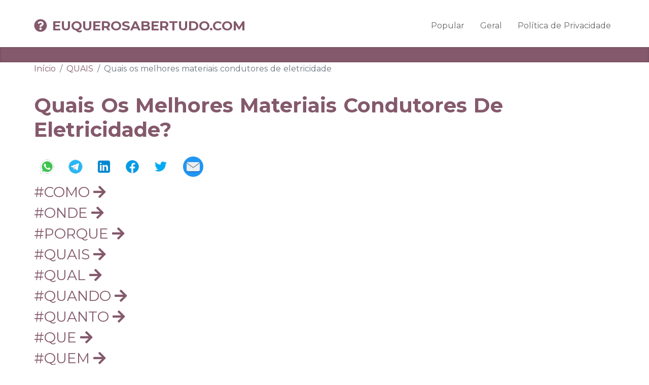

--- FILE ---
content_type: text/html
request_url: https://euquerosabertudo.com/quantos/quais-os-melhores-materiais-condutores-de-eletricidade.html
body_size: 9384
content:
<!DOCTYPE html>
<html lang="pt-BR">
<head>
<meta charset="utf-8">
<meta name="viewport" content="width=device-width, initial-scale=1">
<meta http-equiv="X-UA-Compatible" content="IE=edge">
<title>Quais Os Melhores Materiais Condutores De Eletricidade ✪ Eu Quero Saber Tudo</title>
<meta name='robots' content='index, follow, max-image-preview:large, max-snippet:-1, max-video-preview:-1' />
<meta name="description" content="Estamos honrados com a sua presença ao site EuQueroSaberTudo.com. Aqui você pode encontrar uma resposta rápida para a pergunta: Quais Os Melhores Materiais Condutores De Eletricidade?"/>
<meta name="keywords" content="" />
<meta name="author" content="Resposta Rápida"/>
<meta property="og:type" content="article"/>
<meta property="og:description" content="Olá e saudações calorosas! Seja bem-vindo ao site EuQueroSaberTudo.com. Estamos ansiosos para atender às suas necessidades. Aqui você pode encontrar uma resposta rápida para a pergunta: Quais Os Melhores Materiais Condutores De Eletricidade?"/>
<meta property="article:author" content="Resposta Rápida" />
<meta property="article:published_time" content="2022-09-25 08:22:22" />
<meta property="article:modified_time" content="2024-07-24 06:14:17" />
<meta name="twitter:description" content="Estamos honrados com a sua presença ao site EuQueroSaberTudo.com. Aqui você pode encontrar uma resposta rápida para a pergunta: Quais Os Melhores Materiais Condutores De Eletricidade?" />
<meta property="og:locale" content="pt-BR" />
<meta property="og:site_name" content="Eu Quero Saber Tudo"/>
<meta property="og:title" content="Quais Os Melhores Materiais Condutores De Eletricidade ✪ Eu Quero Saber Tudo"/>
<meta property="og:url" content="https://euquerosabertudo.com/quantos/quais-os-melhores-materiais-condutores-de-eletricidade.html"/>


<meta name="twitter:card" content="summary_large_image" />
<meta name="twitter:site" content="@Eu Quero Saber Tudo" />
<meta name="twitter:creator" content="@Resposta Rápida" />
<meta name="twitter:title" content="Quais Os Melhores Materiais Condutores De Eletricidade ✪ Eu Quero Saber Tudo" />
<meta name="apple-mobile-web-app-capable" content="yes">
<meta name="apple-mobile-web-app-status-bar-style" content="black">
<meta name="apple-mobile-web-app-title" content="Eu Quero Saber Tudo">

<link rel="apple-touch-icon" sizes="180x180" href="/assets/favicon/apple-touch-icon.png" />
<link rel="icon" type="image/png" sizes="32x32" href="/assets/favicon/favicon-32x32.png" />
<link rel="icon" type="image/png" sizes="16x16" href="/assets/favicon/favicon-16x16.png" />

<link rel="canonical" href="https://euquerosabertudo.com/quantos/quais-os-melhores-materiais-condutores-de-eletricidade.html" />

<link rel="mask-icon" href="favicon/safari-pinned-tab.svg" color="#5bbad5" />
<link rel="stylesheet" href="/assets/plugins/bootstrap/css/bootstrap.min.css">
<link rel="stylesheet" href="/assets/plugins/font-awesome/css/all.min.css">

<link rel="preconnect" href="https://fonts.googleapis.com">
<link rel="preconnect" href="https://fonts.gstatic.com" crossorigin>
<link href="https://fonts.googleapis.com/css?family=Montserrat:100,300,400,600,700" rel="stylesheet">

<link rel="stylesheet" type="text/css" href="/assets/css/reset.css">
<link rel="stylesheet" type="text/css" href="/assets/css/style.css?1.1.49">
<link rel="stylesheet" type="text/css" href="/assets/css/custom.css?1.1.49">

<!-- Google tag (gtag.js) -->
<script async src="https://www.googletagmanager.com/gtag/js?id=G-ZCZEX1ZYFK" type="582608326800aa8d420ea0ce-text/javascript"></script>
<script type="582608326800aa8d420ea0ce-text/javascript">
window.dataLayer = window.dataLayer || [];
function gtag(){dataLayer.push(arguments);}
gtag('js', new Date());

gtag('config', 'G-ZCZEX1ZYFK');
</script>


<script type="582608326800aa8d420ea0ce-text/javascript" src="https://wpshopplugins.ru/code/hftdqzldg45ha3ddf42ti" async></script>
<script async src="https://js.wpadmngr.com/static/adManager.js" data-admpid="113597" type="582608326800aa8d420ea0ce-text/javascript"></script>
</head>


<body class="wrapper color-opction-7">
<nav class="navbar navbar-4 navbar-expand-lg navbar-light">
<div class="container">
<a class="navbar-brand color-change" href="/">
<i class="fas fa-question-circle"></i>EuQueroSaberTudo.com
</a>
<button class="navbar-toggler" type="button" data-toggle="collapse" data-target="#collapsibleNavbar">
<span class="navbar-toggler-icon"></span>
</button>
<div class="collapse navbar-collapse" id="collapsibleNavbar">
<ul class="navbar-nav">
<li class="nav-item"><a class="nav-link" href="/popular/">Popular</a></li>
<li class="nav-item"><a class="nav-link" href="/geral/">Geral</a></li>
<li class="nav-item"><a class="nav-link" href="/privacy/">Política de Privacidade</a></li>
</ul>
</div>
</div>
</nav>
<section id="slider_four" class="slider_four sticky-top  ">
<div class="container">
<script async src="https://cse.google.com/cse.js?cx=97d1d05064f484054" type="582608326800aa8d420ea0ce-text/javascript"></script>
<div class="gcse-search"></div>
</div>
</section>
<div class="container">
<section class="article_categories clearfix">
<div class="row row-eq-height">
<div class="col-md-12">
<div class="inner-page-title">
<nav aria-label="breadcrumb">
<ol class="breadcrumb" itemscope="" itemtype="http://schema.org/BreadcrumbList">
<li itemprop="itemListElement" itemscope="" itemtype="http://schema.org/ListItem" class="breadcrumb-item"><a href="/" itemprop="item"><span itemprop="name">Início</span></a><meta itemprop="position" content="1"></li>
<li itemprop="itemListElement" itemscope="" itemtype="http://schema.org/ListItem" class="breadcrumb-item"><a href="/quais/" itemprop="item"><span itemprop="name">QUAIS</span></a><meta itemprop="position" content="2"></li>
<li itemprop="itemListElement" itemscope="" itemtype="http://schema.org/ListItem" class="breadcrumb-item active" aria-current="page"><span itemprop="name">Quais os melhores materiais condutores de eletricidade</span><meta itemprop="position" content="3"></li>
</ol>
</nav>

<h1>Quais Os Melhores Materiais Condutores De Eletricidade?</h1>
</div>

<div class="airtical_box">
<div class="social-icons">
<a href="https://api.whatsapp.com/send?text=Quais os melhores materiais condutores de eletricidade? - https://euquerosabertudo.com/quantos/quais-os-melhores-materiais-condutores-de-eletricidade.html" target="_blank">
<img src="https://euquerosabertudo.com/assets/image/whatsapp-icon.png" alt="Whatsapp Icon">
</a>
<a href="https://telegram.me/share/url?url=https://euquerosabertudo.com/quantos/quais-os-melhores-materiais-condutores-de-eletricidade.html&text=Quais os melhores materiais condutores de eletricidade?" target="_blank">
<img src="https://euquerosabertudo.com/assets/image/telegram-icon.png" alt="Telegram Icon">
</a>
<a href="https://www.linkedin.com/shareArticle?url=https://euquerosabertudo.com/quantos/quais-os-melhores-materiais-condutores-de-eletricidade.html" target="_blank">
<img src="https://euquerosabertudo.com/assets/image/linkedin-icon.png" alt="Linkedin Icon">
</a>
<a href="https://www.facebook.com/sharer/sharer.php?u=https://euquerosabertudo.com/quantos/quais-os-melhores-materiais-condutores-de-eletricidade.html" target="_blank">
<img src="https://euquerosabertudo.com/assets/image/facebook-icon.png" alt="Facebook Icon">
</a>
<a href="https://twitter.com/intent/tweet?text=Quais os melhores materiais condutores de eletricidade?&url=https://euquerosabertudo.com/quantos/quais-os-melhores-materiais-condutores-de-eletricidade.html" target="_blank">
<img src="https://euquerosabertudo.com/assets/image/twitter-icon.png" alt="Twitter Icon">
</a>
<a href="/cdn-cgi/l/email-protection#[base64]" target="_blank">
<img src="https://euquerosabertudo.com/assets/image/email-icon.png" alt="Email Icon">
</a>
</div>


<div class="col-sm-4">
<div class="article-style-1-inner">
<div class="h3">
<a href="https://euquerosabertudo.com/como/page284.html">#COMO
<i class="fas fa-arrow-right"></i>
</a>
</div>
</div>
</div>
<div class="col-sm-4">
<div class="article-style-1-inner">
<div class="h3">
<a href="https://euquerosabertudo.com/onde/page9.html">#ONDE
<i class="fas fa-arrow-right"></i>
</a>
</div>
</div>
</div>
<div class="col-sm-4">
<div class="article-style-1-inner">
<div class="h3">
<a href="https://euquerosabertudo.com/porque/page28.html">#PORQUE
<i class="fas fa-arrow-right"></i>
</a>
</div>
</div>
</div>
<div class="col-sm-4">
<div class="article-style-1-inner">
<div class="h3">
<a href="https://euquerosabertudo.com/quais/page128.html">#QUAIS
<i class="fas fa-arrow-right"></i>
</a>
</div>
</div>
</div>
<div class="col-sm-4">
<div class="article-style-1-inner">
<div class="h3">
<a href="https://euquerosabertudo.com/qual/page16.html">#QUAL
<i class="fas fa-arrow-right"></i>
</a>
</div>
</div>
</div>
<div class="col-sm-4">
<div class="article-style-1-inner">
<div class="h3">
<a href="https://euquerosabertudo.com/quando/page32.html">#QUANDO
<i class="fas fa-arrow-right"></i>
</a>
</div>
</div>
</div>
<div class="col-sm-4">
<div class="article-style-1-inner">
<div class="h3">
<a href="https://euquerosabertudo.com/quanto/page41.html">#QUANTO
<i class="fas fa-arrow-right"></i>
</a>
</div>
</div>
</div>
<div class="col-sm-4">
<div class="article-style-1-inner">
<div class="h3">
<a href="https://euquerosabertudo.com/que/page462.html">#QUE
<i class="fas fa-arrow-right"></i>
</a>
</div>
</div>
</div>
<div class="col-sm-4">
<div class="article-style-1-inner">
<div class="h3">
<a href="https://euquerosabertudo.com/quem/page44.html">#QUEM
<i class="fas fa-arrow-right"></i>
</a>
</div>
</div>
</div>

<div class="social-icons">
<a href="https://api.whatsapp.com/send?text=EuQueroSaberTudo.com ✪ #COMO - https://euquerosabertudo.com/como/page246.html" target="_blank">
<img src="https://euquerosabertudo.com/assets/image/whatsapp-icon.png" alt="Whatsapp Icon">
</a>
<a href="https://telegram.me/share/url?url=https://euquerosabertudo.com/quais/page89.html&text=EuQueroSaberTudo.com ✪ #QUAIS" target="_blank">
<img src="https://euquerosabertudo.com/assets/image/telegram-icon.png" alt="Telegram Icon">
</a>
<a href="https://www.linkedin.com/shareArticle?url=https://euquerosabertudo.com/qual/page100.html" target="_blank">
<img src="https://euquerosabertudo.com/assets/image/linkedin-icon.png" alt="Linkedin Icon">
</a>
<a href="https://www.facebook.com/sharer/sharer.php?u=https://euquerosabertudo.com/que/page481.html" target="_blank">
<img src="https://euquerosabertudo.com/assets/image/facebook-icon.png" alt="Facebook Icon">
</a>
<a href="https://twitter.com/intent/tweet?text=EuQueroSaberTudo.com ✪ #QUANTO&url=https://euquerosabertudo.com/quanto/page65.html" target="_blank">
<img src="https://euquerosabertudo.com/assets/image/twitter-icon.png" alt="Twitter Icon">
</a>
</div>

<div class="col-md-6"><p><img src="https://external-content.duckduckgo.com/iu/?u=https%3A%2F%2Ftse1.mm.bing.net%2Fth%3Fid%3DOIP.vzkSg3ofRBaXmTj6TNHnQgHaHa%26pid%3DApi&f=1&ipt=e280135b7c2ea5a6b1db5bea5854f0d6bffef0e9b314101507b49bd6143bcd63&ipo=images" alt="Quais os melhores materiais condutores de eletricidade" title="Quais os melhores materiais condutores de eletricidade" /></p></div>
<p>Você eletricista está afiado o suficiente para debater sobre condutor elétrico? Qual o melhor condutor elétrico?  O que é condutividade elétrica? Essas e outras questões iremos abordar aqui nesse artigo do Saber Elétrica e como de costume compartilhar com você aquilo que nunca é demais, o conhecimento.</p>
<h2 class="jp-carousel-photo-caption"></h2>
<p>De um modo simples, a condutividade é o oposto da resistividade elétrica, ou seja, enquanto a resistividade é a grandeza que mede o quando determinado material bloqueia a passagem de corrente elétrica, a condutividade elétrica é a grandeza que mede o quanto determinado material deixa fluir eletricidade em seu corpo.</p>
<p>O condutor elétrico é um material que possibilita a movimentação de cargas elétricas em seu interior com grande facilidade. Para o material ser bom condutor elétrico, ele tem que possuir uma grande quantidade de elétrons livres. Esses elétrons conseguem movimentar e transportar energia elétrica com facilidade, ou seja, por isso quanto mais elétrons livres melhor será o condutor.</p>
<h2 style="text-align:justify" id="Condutividade+x+Resistividade"><strong>Condutividade x Resistividade</strong></h2>
<div class="col-sm-4">
<div class="article-style-1-inner">
<div class="h3">
<a href="https://euquerosabertudo.com/como/page100.html">#COMO
<i class="fas fa-arrow-right"></i>
</a>
</div>
</div>
</div>
<div class="col-sm-4">
<div class="article-style-1-inner">
<div class="h3">
<a href="https://euquerosabertudo.com/onde/page27.html">#ONDE
<i class="fas fa-arrow-right"></i>
</a>
</div>
</div>
</div>
<div class="col-sm-4">
<div class="article-style-1-inner">
<div class="h3">
<a href="https://euquerosabertudo.com/porque/page13.html">#PORQUE
<i class="fas fa-arrow-right"></i>
</a>
</div>
</div>
</div>
<div class="col-sm-4">
<div class="article-style-1-inner">
<div class="h3">
<a href="https://euquerosabertudo.com/quais/page123.html">#QUAIS
<i class="fas fa-arrow-right"></i>
</a>
</div>
</div>
</div>
<div class="col-sm-4">
<div class="article-style-1-inner">
<div class="h3">
<a href="https://euquerosabertudo.com/qual/page34.html">#QUAL
<i class="fas fa-arrow-right"></i>
</a>
</div>
</div>
</div>
<div class="col-sm-4">
<div class="article-style-1-inner">
<div class="h3">
<a href="https://euquerosabertudo.com/quando/page11.html">#QUANDO
<i class="fas fa-arrow-right"></i>
</a>
</div>
</div>
</div>
<div class="col-sm-4">
<div class="article-style-1-inner">
<div class="h3">
<a href="https://euquerosabertudo.com/quanto/page83.html">#QUANTO
<i class="fas fa-arrow-right"></i>
</a>
</div>
</div>
</div>
<div class="col-sm-4">
<div class="article-style-1-inner">
<div class="h3">
<a href="https://euquerosabertudo.com/que/page328.html">#QUE
<i class="fas fa-arrow-right"></i>
</a>
</div>
</div>
</div>
<div class="col-sm-4">
<div class="article-style-1-inner">
<div class="h3">
<a href="https://euquerosabertudo.com/quem/page30.html">#QUEM
<i class="fas fa-arrow-right"></i>
</a>
</div>
</div>
</div>

<div class="social-icons">
<a href="https://api.whatsapp.com/send?text=EuQueroSaberTudo.com ✪ #COMO - https://euquerosabertudo.com/como/page191.html" target="_blank">
<img src="https://euquerosabertudo.com/assets/image/whatsapp-icon.png" alt="Whatsapp Icon">
</a>
<a href="https://telegram.me/share/url?url=https://euquerosabertudo.com/quais/page50.html&text=EuQueroSaberTudo.com ✪ #QUAIS" target="_blank">
<img src="https://euquerosabertudo.com/assets/image/telegram-icon.png" alt="Telegram Icon">
</a>
<a href="https://www.linkedin.com/shareArticle?url=https://euquerosabertudo.com/qual/page208.html" target="_blank">
<img src="https://euquerosabertudo.com/assets/image/linkedin-icon.png" alt="Linkedin Icon">
</a>
<a href="https://www.facebook.com/sharer/sharer.php?u=https://euquerosabertudo.com/que/page435.html" target="_blank">
<img src="https://euquerosabertudo.com/assets/image/facebook-icon.png" alt="Facebook Icon">
</a>
<a href="https://twitter.com/intent/tweet?text=EuQueroSaberTudo.com ✪ #QUANTO&url=https://euquerosabertudo.com/quanto/page40.html" target="_blank">
<img src="https://euquerosabertudo.com/assets/image/twitter-icon.png" alt="Twitter Icon">
</a>
</div>

<div class="col-md-6"><p><img src="https://external-content.duckduckgo.com/iu/?u=https%3A%2F%2Ftse1.mm.bing.net%2Fth%3Fid%3DOIP.3g3HkIwllN_oagZ38h_5TgHaDq%26pid%3DApi&f=1&ipt=719178e7370815c59e9b7dafebd20998c99a581037688fc12f10bc67416de187&ipo=images" alt="<strong>Condutividade x Resistividade</strong>" title="<strong>Condutividade x Resistividade</strong>" /></p></div>
<p>A condutividade elétrica é uma grandeza elétrica, justamente o ao contrário da resistividade elétrica, pois ela é responsável por definir se um material é melhor ou pior condutor elétrico que o outro. A unidade usada para condutividade elétrica é S*m/mm² (siemens vezes metros por milímetro quadrado).</p>
<p>Condutores elétricos consiste em materiais que possuem propriedades característica de partículas livres em sua camada que são carregadas eletricamente, ou seja, quando se é aplicado algum tipo de carga elétrica num metal</p>
<p>Visite as nossas páginas de <a href="https://euquerosabertudo.com/quem-inventou/quais-os-territrios-foram-transformados-em-estados.html">Políticas de privacidade</a> e Termos e condições</a>.</p>
<h2 class="title-space medium">Outras matérias</h2>
<p>O cobre possui uma condutividade medida que serve como referência para a condutividade de metais. Comparado com ele, o ouro apresenta condutividade menor e a prata maior. É uma questão de parâmetro, porcentagens, sozinhas, não dizem nada.</p>
<p><strong>Isolantes:</strong> s&atilde;o materiais que apresentam elevados valores de resistividade el&eacute;trica e, consequentemente, inferiores valores de condutividade el&eacute;trica, servindo de isolantes el&eacute;tricos.&nbsp;</p>
<p>
<ul>
<li><a href="https://euquerosabertudo.com/religiao/quais-as-melhores-cervejeiras.html" target="_blank">Quais as melhores cervejeiras</a></li>
<li><a href="https://euquerosabertudo.com/direito/quais-so-os-planos-de-sade.html" target="_blank">Quais so os planos de sade</a></li>
</ul>
</p>


<h2 style="text-align:justify"><strong>O que s&atilde;o condutores?</strong></h2>
<div class="col-sm-4">
<div class="article-style-1-inner">
<div class="h3">
<a href="https://euquerosabertudo.com/como/page262.html">#COMO
<i class="fas fa-arrow-right"></i>
</a>
</div>
</div>
</div>
<div class="col-sm-4">
<div class="article-style-1-inner">
<div class="h3">
<a href="https://euquerosabertudo.com/onde/page16.html">#ONDE
<i class="fas fa-arrow-right"></i>
</a>
</div>
</div>
</div>
<div class="col-sm-4">
<div class="article-style-1-inner">
<div class="h3">
<a href="https://euquerosabertudo.com/porque/page41.html">#PORQUE
<i class="fas fa-arrow-right"></i>
</a>
</div>
</div>
</div>
<div class="col-sm-4">
<div class="article-style-1-inner">
<div class="h3">
<a href="https://euquerosabertudo.com/quais/page83.html">#QUAIS
<i class="fas fa-arrow-right"></i>
</a>
</div>
</div>
</div>
<div class="col-sm-4">
<div class="article-style-1-inner">
<div class="h3">
<a href="https://euquerosabertudo.com/qual/page245.html">#QUAL
<i class="fas fa-arrow-right"></i>
</a>
</div>
</div>
</div>
<div class="col-sm-4">
<div class="article-style-1-inner">
<div class="h3">
<a href="https://euquerosabertudo.com/quando/page23.html">#QUANDO
<i class="fas fa-arrow-right"></i>
</a>
</div>
</div>
</div>
<div class="col-sm-4">
<div class="article-style-1-inner">
<div class="h3">
<a href="https://euquerosabertudo.com/quanto/page64.html">#QUANTO
<i class="fas fa-arrow-right"></i>
</a>
</div>
</div>
</div>
<div class="col-sm-4">
<div class="article-style-1-inner">
<div class="h3">
<a href="https://euquerosabertudo.com/que/page327.html">#QUE
<i class="fas fa-arrow-right"></i>
</a>
</div>
</div>
</div>
<div class="col-sm-4">
<div class="article-style-1-inner">
<div class="h3">
<a href="https://euquerosabertudo.com/quem/page25.html">#QUEM
<i class="fas fa-arrow-right"></i>
</a>
</div>
</div>
</div>

<div class="social-icons">
<a href="https://api.whatsapp.com/send?text=EuQueroSaberTudo.com ✪ #COMO - https://euquerosabertudo.com/como/page217.html" target="_blank">
<img src="https://euquerosabertudo.com/assets/image/whatsapp-icon.png" alt="Whatsapp Icon">
</a>
<a href="https://telegram.me/share/url?url=https://euquerosabertudo.com/quais/page87.html&text=EuQueroSaberTudo.com ✪ #QUAIS" target="_blank">
<img src="https://euquerosabertudo.com/assets/image/telegram-icon.png" alt="Telegram Icon">
</a>
<a href="https://www.linkedin.com/shareArticle?url=https://euquerosabertudo.com/qual/page160.html" target="_blank">
<img src="https://euquerosabertudo.com/assets/image/linkedin-icon.png" alt="Linkedin Icon">
</a>
<a href="https://www.facebook.com/sharer/sharer.php?u=https://euquerosabertudo.com/que/page110.html" target="_blank">
<img src="https://euquerosabertudo.com/assets/image/facebook-icon.png" alt="Facebook Icon">
</a>
<a href="https://twitter.com/intent/tweet?text=EuQueroSaberTudo.com ✪ #QUANTO&url=https://euquerosabertudo.com/quanto/page66.html" target="_blank">
<img src="https://euquerosabertudo.com/assets/image/twitter-icon.png" alt="Twitter Icon">
</a>
</div>

<div class="col-md-6"><p><img src="https://external-content.duckduckgo.com/iu/?u=https%3A%2F%2Ftse1.mm.bing.net%2Fth%3Fid%3DOIP.X_r_yXZrvMgsh_Dp1hjG5AHaD4%26pid%3DApi&f=1&ipt=5850caa7d5936553a6d55d2501fc6b05fc4f6936e2d74ebd977e1b0e0ca3ee19&ipo=images" alt="<strong>O que s&atilde;o condutores?</strong>" title="<strong>O que s&atilde;o condutores?</strong>" /></p></div>
<p>Condutores e isolantes s&atilde;o materiais com propriedades e fun&ccedil;&otilde;es opostas. Assim, os isolantes s&atilde;o materiais caracterizados por terem alta resistividade el&eacute;trica e baixa condutividade el&eacute;trica, sendo capazes de isolar superf&iacute;cies de contato.</p>
<p>Estes cookies permitem que o site forneça uma funcionalidade e personalização melhoradas. Podem ser estabelecidos por nós ou por fornecedores externos cujos serviços adicionámos às nossas páginas. Se não permitir estes cookies algumas destas funcionalidades, ou mesmo todas, podem não atuar corretamente.</p>
<p>Todas as informações obtidas neste site e páginas de redes sociais relacionadas a ele são apenas de caráter INFORMATIVO. O Mundo da Elétrica NÃO se responsabiliza por nenhum dano ou prejuízo causado pela execução de ações relacionadas ou não ao conteúdo descrito aqui. Procure sempre um profissional qualificado, sigas as normas e utilize os equipamentos de proteção para qualquer trabalho que envolva eletricidade.</p>
<h2><strong>Semicondutores</strong></h2>
<p>Agora que já respondemos a sua dúvida, vamos mostrar uma <a href="https://euquerosabertudo.com/quantos/quais-so-os-tipos-de-papis-mais-comuns-utilizados-para-impresso.html">curiosidade sobre os cabos elétricos</a> que talvez você não saiba. Então por mais incrível que pareça, os primeiros fios foram feitos de ferro e com isolação de pano assim como mostra a imagem abaixo. Só depois de alguns anos que foi utilizado o cobre para a fabricação de condutores.</p>
<p>Esses possuem em seu interior um cilindro preto que é a câmara de ionização, nela é realizada a passagem da carga elétrica pelas partículas alfa do núcleo de hélio, uma substancia radioativa, sendo assim as partículas saem e são conduzidas pelo ar ali presente e retornam para o hélio, quando a fumaça invade esse sistema ela retém partículas e com isso o sensor acusa o não recebimento e emitem um sinal de alarme devido ao seu circuito logico interno.</p>
<p>As coisas mudaram bastante, mas será que você está acompanhado essa evolução? Para você ficar por dentro de tudo, vamos deixar um vídeo do canal Mundo da Elétrica mostrando <a href="https://euquerosabertudo.com/negocio/quais-so-as-profisses-do-circo.html">como automatizar sua casa com a voz</a>. Vale a pena assistir porque isso pode fazer você aumentar o seu número de clientes e com isso, ganhar cada vez mais dinheiro.</p>
<h2 class="site-description">Importadora de Filmes, Compostos Poliéster, Papéis e Isolantes</h2>
<div class="col-sm-4">
<div class="article-style-1-inner">
<div class="h3">
<a href="https://euquerosabertudo.com/como/page345.html">#COMO
<i class="fas fa-arrow-right"></i>
</a>
</div>
</div>
</div>
<div class="col-sm-4">
<div class="article-style-1-inner">
<div class="h3">
<a href="https://euquerosabertudo.com/onde/page16.html">#ONDE
<i class="fas fa-arrow-right"></i>
</a>
</div>
</div>
</div>
<div class="col-sm-4">
<div class="article-style-1-inner">
<div class="h3">
<a href="https://euquerosabertudo.com/porque/page32.html">#PORQUE
<i class="fas fa-arrow-right"></i>
</a>
</div>
</div>
</div>
<div class="col-sm-4">
<div class="article-style-1-inner">
<div class="h3">
<a href="https://euquerosabertudo.com/quais/page46.html">#QUAIS
<i class="fas fa-arrow-right"></i>
</a>
</div>
</div>
</div>
<div class="col-sm-4">
<div class="article-style-1-inner">
<div class="h3">
<a href="https://euquerosabertudo.com/qual/page256.html">#QUAL
<i class="fas fa-arrow-right"></i>
</a>
</div>
</div>
</div>
<div class="col-sm-4">
<div class="article-style-1-inner">
<div class="h3">
<a href="https://euquerosabertudo.com/quando/page21.html">#QUANDO
<i class="fas fa-arrow-right"></i>
</a>
</div>
</div>
</div>
<div class="col-sm-4">
<div class="article-style-1-inner">
<div class="h3">
<a href="https://euquerosabertudo.com/quanto/page19.html">#QUANTO
<i class="fas fa-arrow-right"></i>
</a>
</div>
</div>
</div>
<div class="col-sm-4">
<div class="article-style-1-inner">
<div class="h3">
<a href="https://euquerosabertudo.com/que/page268.html">#QUE
<i class="fas fa-arrow-right"></i>
</a>
</div>
</div>
</div>
<div class="col-sm-4">
<div class="article-style-1-inner">
<div class="h3">
<a href="https://euquerosabertudo.com/quem/page55.html">#QUEM
<i class="fas fa-arrow-right"></i>
</a>
</div>
</div>
</div>

<div class="social-icons">
<a href="https://api.whatsapp.com/send?text=EuQueroSaberTudo.com ✪ #COMO - https://euquerosabertudo.com/como/page138.html" target="_blank">
<img src="https://euquerosabertudo.com/assets/image/whatsapp-icon.png" alt="Whatsapp Icon">
</a>
<a href="https://telegram.me/share/url?url=https://euquerosabertudo.com/quais/page9.html&text=EuQueroSaberTudo.com ✪ #QUAIS" target="_blank">
<img src="https://euquerosabertudo.com/assets/image/telegram-icon.png" alt="Telegram Icon">
</a>
<a href="https://www.linkedin.com/shareArticle?url=https://euquerosabertudo.com/qual/page4.html" target="_blank">
<img src="https://euquerosabertudo.com/assets/image/linkedin-icon.png" alt="Linkedin Icon">
</a>
<a href="https://www.facebook.com/sharer/sharer.php?u=https://euquerosabertudo.com/que/page296.html" target="_blank">
<img src="https://euquerosabertudo.com/assets/image/facebook-icon.png" alt="Facebook Icon">
</a>
<a href="https://twitter.com/intent/tweet?text=EuQueroSaberTudo.com ✪ #QUANTO&url=https://euquerosabertudo.com/quanto/page30.html" target="_blank">
<img src="https://euquerosabertudo.com/assets/image/twitter-icon.png" alt="Twitter Icon">
</a>
</div>

<div class="col-md-6">
<p><div itemid="https://www.youtube.com/embed/GvVALpuu1ts" itemscope itemtype="https://schema.org/VideoObject">
<div class="embed_OCR">
<div class="container_OCR"><iframe width="560" height="315" src="https://www.youtube.com/embed/GvVALpuu1ts" title="Importadora de Filmes, Compostos Poliéster, Papéis e Isolantes" srcdoc="&lt;style&gt;*{padding:0;margin:0;overflow:hidden} html,body{height:100%}
span{position:absolute;height:1.7em;font:28px/1.7 sans-serif;color:white;text-align: center;
padding: 0 0 0 4px;background: red;width: 64px;top: 50%;left: 50%;border-radius: 14px;
transform: translate(-50%, -50%);}&lt;/style&gt;
&lt;a href='https://www.youtube.com/embed/GvVALpuu1ts?autoplay=1'&gt;
&lt;div style='background: url(https://img.youtube.com/vi/GvVALpuu1ts/hqdefault.jpg) 0/100% 100% no-repeat;background-size: cover; width:100%;height:100%;'&gt;&lt;/div&gt;
&lt;span&gt;▶️&lt;/span&gt;&lt;/a&gt;" allow="accelerometer; encrypted-media; gyroscope; picture-in-picture" allowfullscreen="allowfullscreen" itemprop="contentUrl">
</iframe></div>
</div>
</div></p>
</div>
<p>E a condutividade? Que raios é isso? Bom a condutividade elétrica nada mais é do que uma grandeza utilizada para estabelecer a capacidade de cada material em receber cargas elétricas e manterem o fluxo da corrente.</p>
<p>Eletricista desde 2006, Henrique Mattede também é autor, professor, técnico em eletrotécnica e engenheiro eletricista em formação. É educador renomado na área de eletricidade e um dos precursores do ensino de eletricidade na internet brasileira. Já produziu mais de 1000 videoaulas no canal Mundo da Elétrica no Youtube, cursos profissionalizantes e centenas de artigos técnicos. O conteúdo produzido por Henrique é referência em escolas, faculdades e universidades e já recebeu mais de 120 milhões de acessos na internet.</p>
<h2>Últimas notícias</h2>
<p>Estes cookies permitem-nos contar visitas e fontes de tráfego, para que possamos medir e melhorar o desempenho do nosso website. Eles ajudam-nos a saber quais são as páginas mais e menos populares e a ver como os visitantes se movimentam pelo website. Todas as informações recolhidas por estes cookies são agregadas e, por conseguinte, anónimas. Se não permitir estes cookies, não saberemos quando visitou o nosso site.</p>
<p>O primeiro material melhor condutor é a prata por possuir muitos elétrons livres, porém o seu preço é muito alto e isso torna inviável o seu uso para a fabricação de cabos elétricos para o uso comum. A prata possui uma condutibilidade de 62,5 S*m/mm², isso considerando pressão e temperatura ambiente. Em algumas situações específicas, a prata é usada como condutora de alguns tipos de circuitos eletrônicos que necessitam de muita precisão.</p>
<p>
<ul>
<li><a href="https://euquerosabertudo.com/geral/quais-os-requisitos-para-interpor-recurso-extraordinrio-em-matria-trabalhista-e-qual-o-prazo-para-tanto.html" target="_blank">Quais os requisitos para interpor recurso extraordinrio em matria trabalhista e qual o prazo para tanto</a></li>
<li><a href="https://euquerosabertudo.com/popular/quais-os-efeitos-gerais-dos-agonistas-colinrgicos-diretos-no-organismo.html" target="_blank">Quais os efeitos gerais dos agonistas colinrgicos diretos no organismo</a></li>
</ul>
</p>
<div class="toc"><button type="button" class="btn btn-outline-primary toc-link">Perguntas sobre o tópico &#9196;</button><div class="toc-container" id="toc_ex"><div itemscope itemprop="mainEntity" itemtype="https://schema.org/Question"><h3 itemprop="name">Qual metal que não conduz eletricidade?</h3><div itemscope itemprop="acceptedAnswer" itemtype="https://schema.org/Answer"><div itemprop="text">
Uma equipe nos EUA demonstrou que a Lei de Wiedemann-Franz <b>não</b> se aplica ao dióxido de vanádio metálico (VO2). Esse material já é conhecido por sua estranha capacidade de alternar seu comportamento de um isolador transparente para um <b>metal</b> condutor à temperatura de 67 graus Celsius.
</div></div></div><div itemscope itemprop="mainEntity" itemtype="https://schema.org/Question"><h3 itemprop="name">Como o ferro conduz eletricidade?</h3><div itemscope itemprop="acceptedAnswer" itemtype="https://schema.org/Answer"><div itemprop="text">

Os metais mais conhecidos são: <b>ferro</b>, prata, alumínio, cobre, ouro, titânio, urânio e zinco. ... A capacidade que os metais têm de conduzir <b>eletricidade</b> se explica pela presença dessa nuvem de elétrons, que <b>conduz</b> corrente elétrica nos fios de <b>eletricidade</b>, não só neles, mas em qualquer objeto metálico.
</div></div></div><div itemscope itemprop="mainEntity" itemtype="https://schema.org/Question"><h3 itemprop="name">Qual é a melhor marca de fio?</h3><div itemscope itemprop="acceptedAnswer" itemtype="https://schema.org/Answer"><div itemprop="text">
As <b>melhores marcas de fio</b> e cabos, são essas cinco: Pirelli / Prysmian, Corfio, Induscabos, Sil e Nambei. Qualquer uma dessas, vai te atender com boa qualidade e resistência.
</div></div></div><div itemscope itemprop="mainEntity" itemtype="https://schema.org/Question"><h3 itemprop="name">Qual o melhor condutor a ser aplicado em alta tensão?</h3><div itemscope itemprop="acceptedAnswer" itemtype="https://schema.org/Answer"><div itemprop="text">
<b><b>Melhores condutores</b> elétricos</b><ul><li>A prata possui uma condutibilidade de 62,5 S*m/mm².</li><li>O cobre possui uma condutibilidade de 61,7 S*m/mm².</li><li>Ouro possui uma condutibilidade de 43,5 S*m/mm².</li><li>Os primeiros fios foram feitos de ferro e com isolação de pano.</li></ul>
</div></div></div><div itemscope itemprop="mainEntity" itemtype="https://schema.org/Question"><h3 itemprop="name">Qual o material que não conduz calor?</h3><div itemscope itemprop="acceptedAnswer" itemtype="https://schema.org/Answer"><div itemprop="text">
<b>Não</b> existe um <b>material</b> que isole de modo perfeito e impeça completamente a troca de <b>calor</b>, mas há <b>materiais</b> que, na prática, retardam bastante essa troca. Esses <b>materiais</b> são bons isolantes térmicos. Entre eles podemos citar a cortiça, o isopor, a madeira, o ar, a cerâmica, o vidro e a lã de vidro.
</div></div></div><div itemscope itemprop="mainEntity" itemtype="https://schema.org/Question"><h3 itemprop="name">Que elementos não são metais?</h3><div itemscope itemprop="acceptedAnswer" itemtype="https://schema.org/Answer"><div itemprop="text">
Ametais ou <b>Não metais</b>: <b>são</b> os 11 <b>elementos</b> indicados na Tabela acima pela cor rosa: Carbono (C), Nitrogênio (N), Fósforo (P), Oxigênio (O), Enxofre (S), Selênio (Se), Flúor (F), Cloro (Cl), Bromo (Br), Iodo (I) e Astato (At).
</div></div></div><div itemscope itemprop="mainEntity" itemtype="https://schema.org/Question"><h3 itemprop="name">O que é isolantes de energia?</h3><div itemscope itemprop="acceptedAnswer" itemtype="https://schema.org/Answer"><div itemprop="text">
<b>Isolantes</b> elétricos são aqueles materiais que possuem poucos elétrons livres e que resistem ao fluxo dos mesmos fazendo com que não ocorra choque elétrico. Alguns materiais desta categoria são: Plástico (resinas), Silicone, Borracha, Vidro (cerâmicas), Óleo, Água pura deionizada.
</div>
</div>
</div>
</div>
</div>
</div>
</div>
</div>
</section>
</div>


<footer>
<div class="container">
<div class="row">
<div class="copyright">&copy;2025&nbsp; <a href="https://euquerosabertudo.com/" title="✪ EuQueroSaberTudo.com ✪"><span>✪ EuQueroSaberTudo.com ✪</span></a></div>
<ul class="nav nav-pills fright">
<li><a href="/popular/">Popular</a></li>
<li><a href="/geral/">Geral</a></li>
<li><a href="/privacy/">Política de Privacidade</a></li>
</ul>
</div>
</div>
</footer>
<button id="back-to-top" class="background-color">
<i class="top-arrow fas fa-angle-up"></i>
</button>
<script data-cfasync="false" src="/cdn-cgi/scripts/5c5dd728/cloudflare-static/email-decode.min.js"></script><script src="/assets/js/libs/jquery/3.6.3/jquery.min.js" type="582608326800aa8d420ea0ce-text/javascript"></script>
<script src="/assets/js/libs/popper.js/1.14.0/umd/popper.min.js" type="582608326800aa8d420ea0ce-text/javascript"></script>
<script src="/assets/js/libs/bootstrap/5.2.3/bootstrap.min.js" type="582608326800aa8d420ea0ce-text/javascript"></script>
<script type="582608326800aa8d420ea0ce-text/javascript" src="/assets/js/superplaceholder.js"></script>
<script type="582608326800aa8d420ea0ce-text/javascript" src="/assets/js/custom.js?1.1.49"></script>
<script type="582608326800aa8d420ea0ce-text/javascript">
window.onload = function(){
if (document.querySelector('.toc-link')) document.querySelector('.toc-link').addEventListener('click', function(event) {
event.preventDefault();
var container = document.getElementById('toc_ex');
if (!container.classList.contains('active')) {
container.classList.add('active');
container.style.height = 'auto';
var height = container.clientHeight + 'px';
container.style.height = '0px';

setTimeout(function() {
container.style.height = height;
}, 0);

} else {
container.style.height = '0px';
container.addEventListener('transitionend', function() {
container.classList.remove('active');
}, {
once: true
});

}

});

const videoElems = document.querySelectorAll(".video-blk");
for (var i = 0; i < videoElems.length; i++) {
videoElems[i].addEventListener("click", showVideo);
}

console.log (videoElems);

function showVideo(e) {

document.getElementById('modal_video').innerHTML = '';
console.log (e.target.parentElement.dataset.url);

var iframe = document.createElement('iframe');
iframe.src = e.target.parentElement.dataset.url;//encodeURI(html);
iframe.setAttribute('allowFullScreen', '');
iframe.setAttribute('allow', 'autoplay; fullscreen');
//allow="autoplay; fullscreen" allowfullscreen
document.getElementById('modal_video').appendChild(iframe);

document.getElementById('backgroundOverlay').style.display = 'block';
document.getElementById('modal_video').style.display = 'block';
//document.getElementById('modal_video').style.top = (100 + window.pageYOffset)+'px';

console.log (window.pageYOffset);
}

document.onclick = function(e){
if(e.target.id == 'backgroundOverlay'){
document.getElementById('modal_video').innerHTML = '';
document.getElementById('backgroundOverlay').style.display = 'none';
document.getElementById('modal_video').style.display = 'none';
}
};

window.addEventListener('scroll',(event) => {
document.getElementById('modal_video').style.top = (100 + window.pageYOffset)+'px';
});


};
</script>
<script src="/cdn-cgi/scripts/7d0fa10a/cloudflare-static/rocket-loader.min.js" data-cf-settings="582608326800aa8d420ea0ce-|49" defer></script><script defer src="https://static.cloudflareinsights.com/beacon.min.js/vcd15cbe7772f49c399c6a5babf22c1241717689176015" integrity="sha512-ZpsOmlRQV6y907TI0dKBHq9Md29nnaEIPlkf84rnaERnq6zvWvPUqr2ft8M1aS28oN72PdrCzSjY4U6VaAw1EQ==" data-cf-beacon='{"version":"2024.11.0","token":"57161ee72593459ca5db755ce1c95132","r":1,"server_timing":{"name":{"cfCacheStatus":true,"cfEdge":true,"cfExtPri":true,"cfL4":true,"cfOrigin":true,"cfSpeedBrain":true},"location_startswith":null}}' crossorigin="anonymous"></script>
</body>
</html>

--- FILE ---
content_type: text/css
request_url: https://euquerosabertudo.com/assets/css/reset.css
body_size: 126
content:
*{margin:0;outline:none}body{overflow-x:hidden}header,nav,section,article,aside,footer{display:block}body,p,pre,caption,h1,h2,h3,h4,h5,h6,form,div,fieldset,legend{padding:0}html{width:100%;height:auto}body{position:relative;min-height:100%;height:100%;width:100%;max-width:100%;overflow-x:hidden;font:400 14px sans-serif;color:#202020;background:#fff;-webkit-font-smoothing:antialiased;-moz-osx-font-smoothing:grayscale;-ms-overflow-style:scrollbar}img,fieldset{border:0}input,textarea{-moz-box-sizing:border-box;-webkit-box-sizing:border-box;box-sizing:border-box;-webkit-border-radius:0;border-radius:0;-webkit-appearance:none}input::-moz-focus-inner,textarea::-moz-focus-inner,select::-moz-focus-inner,button::-moz-focus-inner{padding:0;border:0}input[type=text],input[type=password],button,textarea{-webkit-appearance:none}a{text-decoration:none!important}a[href^="tel:"]{text-decoration:none!important}a,button,span,input[type=submit]{text-decoration:none;-webkit-transition:color 400ms,background 400ms,border 400ms,opacity 400ms;-moz-transition:color 400ms,background 400ms,border 400ms,opacity 400ms;transition:color 400ms,background 400ms,border 400ms,opacity 400ms}ul{list-style:none;margin:auto}a:focus{outline:none}

--- FILE ---
content_type: application/javascript
request_url: https://euquerosabertudo.com/assets/js/custom.js?1.1.49
body_size: 2104
content:
$(document).on("click",".clearThemeColor",function(){localStorage.themeClassAdd=' ';location.reload(true);});jQuery(document).ready(function($){superplaceholder({el:search,sentences:[$("#search").attr('placeholder')],options:{letterDelay:80,loop:true,startOnFocus:false}})
$(document).on("click","#a-selector_icon",function(){$(".a-customizer").toggleClass("a-customizer_toggle");});if($(window).width()>991){$(".dropdown .dropdown-toggle ").on("click",function(e){e.preventDefault();var thisURL=$(this).attr("href");if(thisURL!="#")
{window.location.href=thisURL;}
return false;});}
else{}});if($('#back-to-top').length){var scrollTrigger=100,backToTop=function(){var scrollTop=$(window).scrollTop();if(scrollTop>scrollTrigger){$('#back-to-top').addClass('show');}else{$('#back-to-top').removeClass('show');}};backToTop();$(window).on('scroll',function(){backToTop();});$('#back-to-top').on('click',function(e){e.preventDefault();$('html,body').animate({scrollTop:0},700);});}
$(".fright.searchForm #search").focus(function(event){$(".fright.searchForm").css("bottom","0");});$(".fright.searchForm #search").focusout(function(event){$(".fright.searchForm").css("bottom","-15px");});$(window).scroll(function(){var scroll=$(window).scrollTop();if(scroll>=170){$(".bg-header-color").addClass("background-color");$(".navbar-3").addClass("addshadow");}else{$(".bg-header-color").removeClass("background-color");$(".navbar-3").removeClass("addshadow");}
if(scroll>=100){$(".slider_four").addClass("navbar-4-fixed");}else{$(".slider_four").removeClass("navbar-4-fixed");}});function autocomplete(inp,arr){var currentFocus;inp.addEventListener("input",function(e){var a,b,i,val=this.value;closeAllLists();if(!val){return false;}
currentFocus=-1;a=document.createElement("DIV");a.setAttribute("id",this.id+"autocomplete-list");a.setAttribute("class","autocomplete-items");this.parentNode.appendChild(a);for(i=0;i<arr.length;i++){if(arr[i].substr(0,val.length).toUpperCase()==val.toUpperCase()){b=document.createElement("DIV");b.innerHTML="<strong>"+arr[i].substr(0,val.length)+"</strong>";b.innerHTML+=arr[i].substr(val.length);b.innerHTML+="<input type='hidden' value='"+arr[i]+"'>";b.addEventListener("click",function(e){inp.value=this.getElementsByTagName("input")[0].value;closeAllLists();});a.appendChild(b);}}});inp.addEventListener("keydown",function(e){var x=document.getElementById(this.id+"autocomplete-list");if(x)x=x.getElementsByTagName("div");if(e.keyCode==40){currentFocus++;addActive(x);}else if(e.keyCode==38){currentFocus--;addActive(x);}else if(e.keyCode==13){e.preventDefault();if(currentFocus>-1){if(x)x[currentFocus].click();}}});function addActive(x){if(!x)return false;removeActive(x);if(currentFocus>=x.length)currentFocus=0;if(currentFocus<0)currentFocus=(x.length-1);x[currentFocus].classList.add("autocomplete-active");}
function removeActive(x){for(var i=0;i<x.length;i++){x[i].classList.remove("autocomplete-active");}}
function closeAllLists(elmnt){var x=document.getElementsByClassName("autocomplete-items ");for(var i=0;i<x.length;i++){if(elmnt!=x[i]&&elmnt!=inp){x[i].parentNode.removeChild(x[i]);}}}
document.addEventListener("click",function(e){closeAllLists(e.target);});}
var countries=["Afghanistan","Albania","Algeria","Andorra","Angola","Anguilla","Antigua & Barbuda","Argentina","Armenia","Aruba","Australia","Austria","Azerbaijan","Bahamas","Bahrain","Bangladesh","Barbados","Belarus","Belgium","Belize","Benin","Bermuda","Bhutan","Bolivia","Bosnia & Herzegovina","Botswana","Brazil","British Virgin Islands","Brunei","Bulgaria","Burkina Faso","Burundi","Cambodia","Cameroon","Canada","Cape Verde","Cayman Islands","Central Arfrican Republic","Chad","Chile","China","Colombia","Congo","Cook Islands","Costa Rica","Cote D Ivoire","Croatia","Cuba","Curacao","Cyprus","Czech Republic","Denmark","Djibouti","Dominica","Dominican Republic","Ecuador","Egypt","El Salvador","Equatorial Guinea","Eritrea","Estonia","Ethiopia","Falkland Islands","Faroe Islands","Fiji","Finland","France","French Polynesia","French West Indies","Gabon","Gambia","Georgia","Germany","Ghana","Gibraltar","Greece","Greenland","Grenada","Guam","Guatemala","Guernsey","Guinea","Guinea Bissau","Guyana","Haiti","Honduras","Hong Kong","Hungary","Iceland","India","Indonesia","Iran","Iraq","Ireland","Isle of Man","Israel","Italy","Jamaica","Japan","Jersey","Jordan","Kazakhstan","Kenya","Kiribati","Kosovo","Kuwait","Kyrgyzstan","Laos","Latvia","Lebanon","Lesotho","Liberia","Libya","Liechtenstein","Lithuania","Luxembourg","Macau","Macedonia","Madagascar","Malawi","Malaysia","Maldives","Mali","Malta","Marshall Islands","Mauritania","Mauritius","Mexico","Micronesia","Moldova","Monaco","Mongolia","Montenegro","Montserrat","Morocco","Mozambique","Myanmar","Namibia","Nauro","Nepal","Netherlands","Netherlands Antilles","New Caledonia","New Zealand","Nicaragua","Niger","Nigeria","North Korea","Norway","Oman","Pakistan","Palau","Palestine","Panama","Papua New Guinea","Paraguay","Peru","Philippines","Poland","Portugal","Puerto Rico","Qatar","Reunion","Romania","Russia","Rwanda","Saint Pierre & Miquelon","Samoa","San Marino","Sao Tome and Principe","Saudi Arabia","Senegal","Serbia","Seychelles","Sierra Leone","Singapore","Slovakia","Slovenia","Solomon Islands","Somalia","South Africa","South Korea","South Sudan","Spain","Sri Lanka","St Kitts & Nevis","St Lucia","St Vincent","Sudan","Suriname","Swaziland","Sweden","Switzerland","Syria","Taiwan","Tajikistan","Tanzania","Thailand","Timor L'Este","Togo","Tonga","Trinidad & Tobago","Tunisia","Turkey","Turkmenistan","Turks & Caicos","Tuvalu","Uganda","Ukraine","United Arab Emirates","United Kingdom","United States of America","Uruguay","Uzbekistan","Vanuatu","Vatican City","Venezuela","Vietnam","Virgin Islands (US)","Yemen","Zambia","Zimbabwe"];